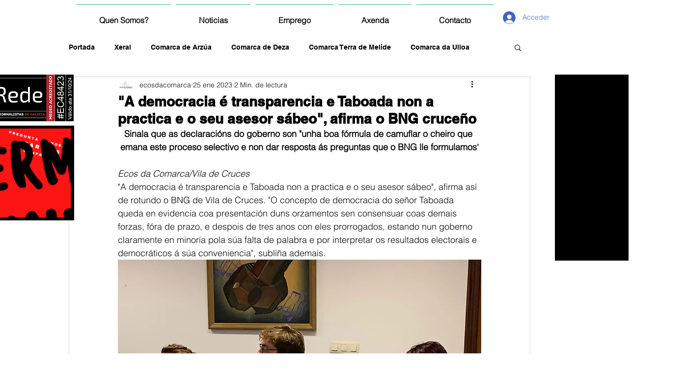

--- FILE ---
content_type: text/html; charset=utf-8
request_url: https://www.google.com/recaptcha/api2/aframe
body_size: 265
content:
<!DOCTYPE HTML><html><head><meta http-equiv="content-type" content="text/html; charset=UTF-8"></head><body><script nonce="hvghnTuxnGypjmYeDwOluA">/** Anti-fraud and anti-abuse applications only. See google.com/recaptcha */ try{var clients={'sodar':'https://pagead2.googlesyndication.com/pagead/sodar?'};window.addEventListener("message",function(a){try{if(a.source===window.parent){var b=JSON.parse(a.data);var c=clients[b['id']];if(c){var d=document.createElement('img');d.src=c+b['params']+'&rc='+(localStorage.getItem("rc::a")?sessionStorage.getItem("rc::b"):"");window.document.body.appendChild(d);sessionStorage.setItem("rc::e",parseInt(sessionStorage.getItem("rc::e")||0)+1);localStorage.setItem("rc::h",'1769159110841');}}}catch(b){}});window.parent.postMessage("_grecaptcha_ready", "*");}catch(b){}</script></body></html>